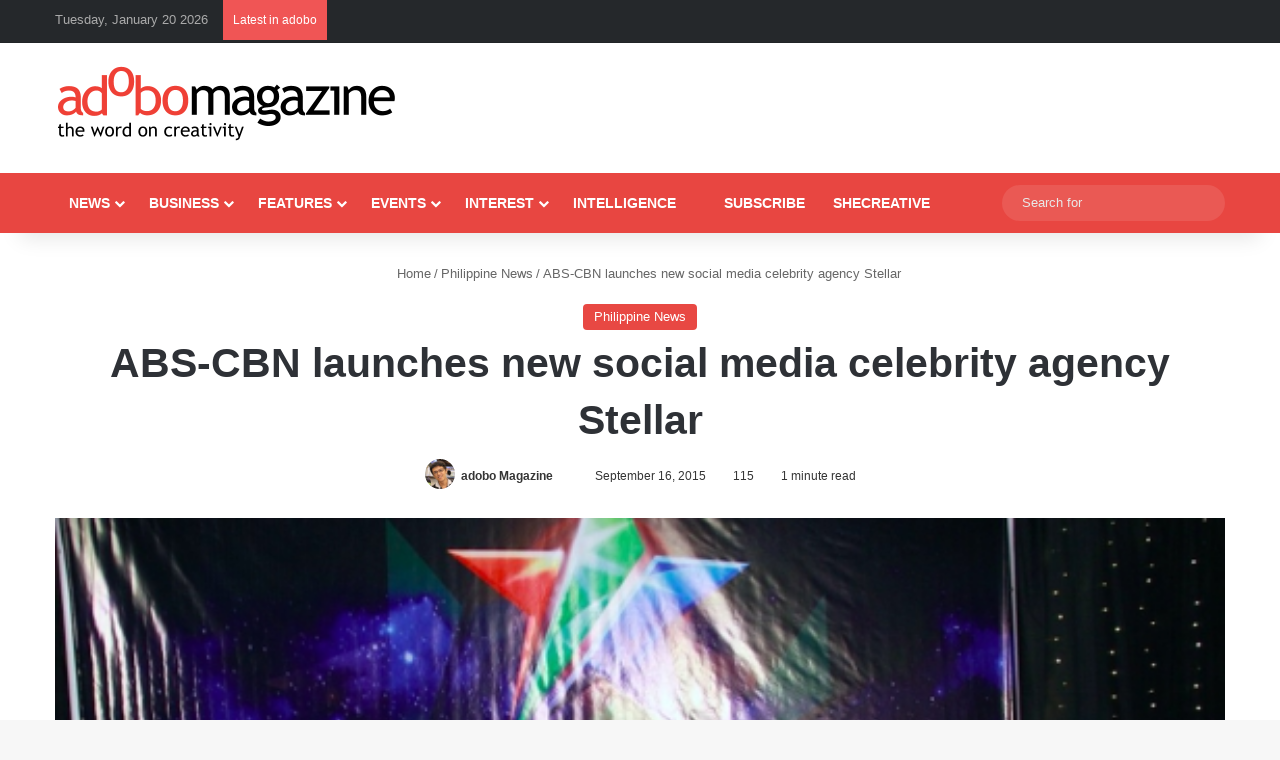

--- FILE ---
content_type: text/html; charset=utf-8
request_url: https://www.google.com/recaptcha/api2/aframe
body_size: 264
content:
<!DOCTYPE HTML><html><head><meta http-equiv="content-type" content="text/html; charset=UTF-8"></head><body><script nonce="goelwit2l2d6HbnzNff7gA">/** Anti-fraud and anti-abuse applications only. See google.com/recaptcha */ try{var clients={'sodar':'https://pagead2.googlesyndication.com/pagead/sodar?'};window.addEventListener("message",function(a){try{if(a.source===window.parent){var b=JSON.parse(a.data);var c=clients[b['id']];if(c){var d=document.createElement('img');d.src=c+b['params']+'&rc='+(localStorage.getItem("rc::a")?sessionStorage.getItem("rc::b"):"");window.document.body.appendChild(d);sessionStorage.setItem("rc::e",parseInt(sessionStorage.getItem("rc::e")||0)+1);localStorage.setItem("rc::h",'1768909236075');}}}catch(b){}});window.parent.postMessage("_grecaptcha_ready", "*");}catch(b){}</script></body></html>